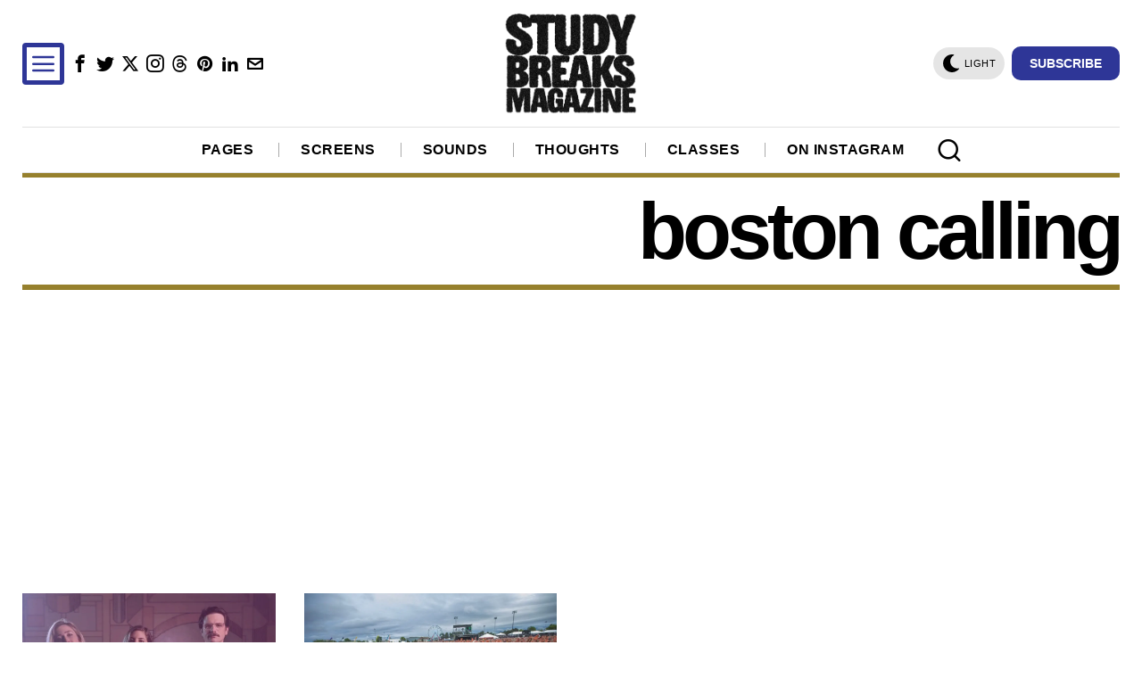

--- FILE ---
content_type: text/html; charset=utf-8
request_url: https://www.google.com/recaptcha/api2/aframe
body_size: 258
content:
<!DOCTYPE HTML><html><head><meta http-equiv="content-type" content="text/html; charset=UTF-8"></head><body><script nonce="A9kXpGKcWsdfwOnDUlCDVg">/** Anti-fraud and anti-abuse applications only. See google.com/recaptcha */ try{var clients={'sodar':'https://pagead2.googlesyndication.com/pagead/sodar?'};window.addEventListener("message",function(a){try{if(a.source===window.parent){var b=JSON.parse(a.data);var c=clients[b['id']];if(c){var d=document.createElement('img');d.src=c+b['params']+'&rc='+(localStorage.getItem("rc::a")?sessionStorage.getItem("rc::b"):"");window.document.body.appendChild(d);sessionStorage.setItem("rc::e",parseInt(sessionStorage.getItem("rc::e")||0)+1);localStorage.setItem("rc::h",'1768992271632');}}}catch(b){}});window.parent.postMessage("_grecaptcha_ready", "*");}catch(b){}</script></body></html>